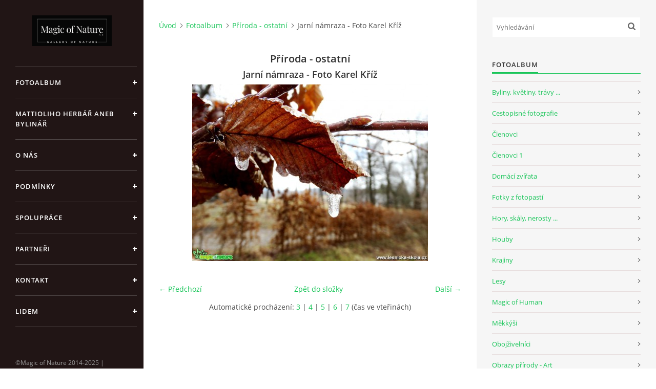

--- FILE ---
content_type: text/html; charset=UTF-8
request_url: https://www.magicofnature.cz/fotoalbum/priroda---ostatni/jarni-namraza---foto-karel-kriz.html
body_size: 5822
content:
<?xml version="1.0" encoding="utf-8"?>
<!DOCTYPE html PUBLIC "-//W3C//DTD XHTML 1.0 Transitional//EN" "http://www.w3.org/TR/xhtml1/DTD/xhtml1-transitional.dtd">
<html lang="cs" xml:lang="cs" xmlns="http://www.w3.org/1999/xhtml" xmlns:fb="http://ogp.me/ns/fb#">

<head>

    <meta http-equiv="content-type" content="text/html; charset=utf-8" />
    <meta name="description" content="Databáze fotografií přírody." />
    <meta name="keywords" content="fotografie,příroda,fotogalerie přírody,výuková pomůcka,autorské fotografie,savci,ptáci,hmyz,stromy,byliny,domácí zvířata,cestovatelské fotografie,koně,psi,kočky,příroda,fotografie zdarma,plazi,krajiny,houby,hory,lesy,fotografie z fotopastí,ryby" />
    <meta name="robots" content="all,follow" />
    <meta name="author" content="www.magicofnature.cz" />
    <meta name="viewport" content="width=device-width, initial-scale=1">
    
    <title>
        Objevujte s námi kouzlo přírody - Fotoalbum - Příroda - ostatní - Jarní námraza - Foto Karel Kříž
    </title>
    <link rel="stylesheet" href="https://s3a.estranky.cz/css/uig.css" type="text/css" />
               					<link rel="stylesheet" href="/style.1738605335.1.css" type="text/css" /><style type="text/css">#nav-column #logo a { background-image: url('/img/picture/360/%3Adesign%3Alogofirms%3A1000000391%3Amon-222.png');}</style>
<link rel="stylesheet" href="//code.jquery.com/ui/1.12.1/themes/base/jquery-ui.css">
<script src="//code.jquery.com/jquery-1.12.4.js"></script>
<script src="//code.jquery.com/ui/1.12.1/jquery-ui.js"></script>
<script type="text/javascript" src="https://s3c.estranky.cz/js/ui.js?nc=1" id="index_script" ></script><meta property="og:title" content="Jarní námraza - Foto Karel Kříž" />
<meta property="og:type" content="article" />
<meta property="og:url" content="https://www.magicofnature.cz/fotoalbum/priroda---ostatni/jarni-namraza---foto-karel-kriz.html" />
<meta property="og:image" content="https://www.magicofnature.cz/img/tiny/7460.jpg" />
<meta property="og:site_name" content="Objevujte s námi kouzlo přírody" />
<meta property="og:description" content="" />
			<script type="text/javascript">
				dataLayer = [{
					'subscription': 'true',
				}];
			</script>
			

    <script>
        function toggleMenu(){
            var cw = document.getElementById('column-wrap');
            var b = document.getElementById('menu-button');
            cw.classList.toggle('menu-open');
            b.classList.toggle('menu-open');
        }
    </script>
</head>
<body class="">
<!-- Wrapping the whole page, may have fixed or fluid width -->
<div id="whole-page">

    

    <!-- Because of the matter of accessibility (text browsers,
    voice readers) we include a link leading to the page content and
    navigation } you'll probably want to hide them using display: none
    in your stylesheet -->

    <a href="#articles" class="accessibility-links">Jdi na obsah</a>
    <a href="#navigation" class="accessibility-links">Jdi na menu</a>

    <!-- We'll fill the document using horizontal rules thus separating
    the logical chunks of the document apart -->
    <hr />

    

    <!-- Wrapping the document's visible part -->
    <div id="document">
        <div id="in-document">


            <div id="column-wrap">
                <div id="nav-column">
                    <div id="logo">
                        <a href="/"></a>
                    </div>
                    <button type="button" class="navbar-toggle" onclick="toggleMenu()" id="menu-button"></button>
                    <div class="nav-scroll">
                        <div class="nav-scroll-wrap">
                            <!-- Such navigation allows both horizontal and vertical rendering -->
<div id="navigation">
    <div class="inner_frame">
        <h2>Menu
            <span id="nav-decoration" class="decoration"></span>
        </h2>
        <nav>
            <menu class="menu-type-onmouse">
                <li class="">
  <a href="/fotoalbum/">Fotoalbum</a>
     
</li>
<li class="level_1 dropdown">
  <a href="/clanky/mattioliho-herbar-aneb-bylinar/">Mattioliho Herbář aneb Bylinář </a>
     <ul class="level_2">
<li class="">
  <a href="/clanky/mattioliho-herbar-aneb-bylinar/herbar-dr.-mattioliho/">Herbář Dr. Mattioliho</a>
</li><li class="">
  <a href="/clanky/mattioliho-herbar-aneb-bylinar/pietro-andrea-gregorio-mattioli/">Pietro Andrea Gregorio Mattioli</a>
</li>
</ul>
</li>
<li class="level_1 dropdown">
  <a href="/clanky/o-nas/">O nás</a>
     <ul class="level_2">
<li class="">
  <a href="/clanky/o-nas/david-hlinka/">David Hlinka</a>
</li><li class="">
  <a href="/clanky/o-nas/michal-ryjacek/">Michal Ryjáček</a>
</li><li class="">
  <a href="/clanky/o-nas/filip-holic/">Filip Holič</a>
</li><li class="">
  <a href="/clanky/o-nas/roman-broz/">Roman Brož</a>
</li><li class="">
  <a href="/clanky/o-nas/gerd-ritschel/">Gerd Ritschel</a>
</li><li class="">
  <a href="/clanky/o-nas/robert-kopecky/">Robert Kopecký</a>
</li><li class="">
  <a href="/clanky/o-nas/karel-kriz/">Karel Kříž</a>
</li><li class="">
  <a href="/clanky/o-nas/lukas-malek/">Lukáš Málek</a>
</li><li class="">
  <a href="/clanky/o-nas/pavel-stancik/">Pavel Stančík</a>
</li><li class="">
  <a href="/clanky/o-nas/ivana-stastna/">Ivana Šťastná</a>
</li><li class="">
  <a href="/clanky/o-nas/jiri-krivanek/">Jiří Křivánek</a>
</li><li class="">
  <a href="/clanky/o-nas/rasto-salcik/">Rasťo Salčík</a>
</li><li class="">
  <a href="/clanky/o-nas/jana-vondrackova/">Jana Vondráčková</a>
</li><li class="">
  <a href="/clanky/o-nas/ladislav-jonak/">Ladislav Jonák</a>
</li><li class="">
  <a href="/clanky/o-nas/petr-germanic/">Petr Germanič</a>
</li><li class="">
  <a href="/clanky/o-nas/jaroslav-pavek/">Jaroslav Pávek</a>
</li><li class="">
  <a href="/clanky/o-nas/miloslav-misek/">Miloslav Míšek</a>
</li><li class="">
  <a href="/clanky/o-nas/marie-vykydalova/">Marie Vykydalová</a>
</li><li class="">
  <a href="/clanky/o-nas/pavel-balazka/">Pavel Balazka</a>
</li><li class="">
  <a href="/clanky/o-nas/irena-wenischova/">Irena Wenischová</a>
</li><li class="">
  <a href="/clanky/o-nas/monika-surzinova/">Monika Suržinová</a>
</li><li class="">
  <a href="/clanky/o-nas/lukas-zahradka/">Lukáš Zahrádka</a>
</li><li class="">
  <a href="/clanky/o-nas/ladislav-hanousek/">Ladislav Hanousek</a>
</li><li class="">
  <a href="/clanky/o-nas/marie-zdanska/">Marie Žďánská</a>
</li><li class="">
  <a href="/clanky/o-nas/angelika-spicarova/">Angelika Špicarová</a>
</li><li class="">
  <a href="/clanky/o-nas/zbynek-tomek/">Zbyněk Tomek</a>
</li><li class="">
  <a href="/clanky/o-nas/jaroslava-jechova/">Jaroslava Jechová</a>
</li><li class="">
  <a href="/clanky/o-nas/marek-zimka/">Marek Zimka</a>
</li><li class="">
  <a href="/clanky/o-nas/adriana-simandlova/">Adriana Simandlová</a>
</li><li class="">
  <a href="/clanky/o-nas/petr-kovar/">Petr Kovář</a>
</li><li class="">
  <a href="/clanky/o-nas/petr-stuchly/">Petr Stuchlý</a>
</li>
</ul>
</li>
<li class="">
  <a href="/clanky/podminky/">Podmínky</a>
     
</li>
<li class="">
  <a href="/clanky/spoluprace/">Spolupráce</a>
     
</li>
<li class="">
  <a href="/clanky/partneri/">Partneři</a>
     
</li>
<li class="">
  <a href="/clanky/kontakt/">Kontakt</a>
     
</li>
<li class="">
  <a href="/clanky/lidem/">Lidem</a>
     
</li>

            </menu>
        </nav>
        <div id="clear6" class="clear">
          &nbsp;
        </div>
    </div>
</div>
<!-- menu ending -->

                            
                            
                            
                                            <!-- Footer -->
                <div id="footer">
                    <div class="inner_frame">
                        <p>
                            ©Magic of Nature 2014-2025
                            
                            
                            
                             | <span class="updated">Aktualizováno:  14. 1. 2026</span>
                            
                            
                        </p>
                        
                        
                    </div>
                </div>
                <!-- /Footer -->

                        </div>
                    </div>
                </div>
            </div>

            <!-- body of the page -->
            <div id="body">

                <!-- Possible clearing elements (more through the document) -->
                <div id="clear1" class="clear">
                    &nbsp;
                </div>
                <hr />


                <!-- main page content -->
                <div id="content">
                    <!-- header -->
  <div id="header">
      <div class="title-mobile">
            <h1 class="head-center hidden">
  <a href="https://www.magicofnature.cz/" title="Objevujte s námi kouzlo přírody" style="display:none;">Objevujte s námi kouzlo přírody</a>
  <span title="Objevujte s námi kouzlo přírody">
  </span>
</h1>
      </div>
     <div class="inner_frame">
        <!-- This construction allows easy image replacement -->
          <div class="title-desktop">
           <h1 class="head-center hidden">
  <a href="https://www.magicofnature.cz/" title="Objevujte s námi kouzlo přírody" style="display:none;">Objevujte s námi kouzlo přírody</a>
  <span title="Objevujte s námi kouzlo přírody">
  </span>
</h1>
          </div>
        <div id="header-decoration" class="decoration">
        </div>
     </div>
  </div>
<!-- /header -->

                    <!-- Breadcrumb navigation -->
<div id="breadcrumb-nav">
  <a href="/">Úvod</a><a href="/fotoalbum/">Fotoalbum</a><a href="/fotoalbum/priroda---ostatni/">Příroda - ostatní</a><span>Jarní námraza - Foto Karel Kříž</span>
</div>
<hr />

                    <script language="JavaScript" type="text/javascript">
  <!--
    index_setCookieData('index_curr_photo', 7460);
  //-->
</script>

<div id="slide">
  <h2>Příroda - ostatní</h2>
  <div id="click">
    <h3 id="photo_curr_title">Jarní námraza - Foto Karel Kříž</h3>
    <div class="slide-img">
      <a href="/fotoalbum/priroda---ostatni/jedlova-v-breznu---foto-karel-kriz.html" class="previous-photo"  id="photo_prev_a" title="předchozí fotka"><span>&laquo;</span></a>  <!-- previous photo -->

      <a href="/fotoalbum/priroda---ostatni/jarni-namraza---foto-karel-kriz.-.html" class="actual-photo" onclick="return index_photo_open(this,'_fullsize');" id="photo_curr_a"><img src="/img/mid/7460/jarni-namraza---foto-karel-kriz.jpg" alt="" width="460" height="345"  id="photo_curr_img" /></a>   <!-- actual shown photo -->

      <a href="/fotoalbum/priroda---ostatni/krasa-motylich-kridel---foto-petr-germanic--6-.html" class="next-photo"  id="photo_next_a" title="další fotka"><span>&raquo;</span></a>  <!-- next photo -->

      <br /> <!-- clear -->
    </div>
    <p id="photo_curr_comment">
      
    </p>
    <div class="fb-like" data-href="https://www.magicofnature.cz/fotoalbum/priroda---ostatni/jarni-namraza---foto-karel-kriz.html" data-layout="box_count" data-show-faces="true" data-action="like" data-share="false" data-colorscheme="light"></div>
  </div>
  <!-- TODO: javascript -->
<script type="text/javascript">
  <!--
    var index_ss_type = "small";
    var index_ss_nexthref = "/fotoalbum/priroda---ostatni/krasa-motylich-kridel---foto-petr-germanic--6-.html";
    var index_ss_firsthref = "/fotoalbum/priroda---ostatni/setkani-v-polich---foto-ladislav-jonak-0320.html";
    index_ss_init ();
  //-->
</script>

  <div class="slidenav">
    <div class="back" id="photo_prev_div">
      <a href="/fotoalbum/priroda---ostatni/jedlova-v-breznu---foto-karel-kriz.html" id="photo_ns_prev_a">&larr; Předchozí</a>

    </div>
    <div class="forward" id="photo_next_div">
      <a href="/fotoalbum/priroda---ostatni/krasa-motylich-kridel---foto-petr-germanic--6-.html" id="photo_ns_next_a">Další &rarr;</a>

    </div>
    <a href="/fotoalbum/priroda---ostatni/">Zpět do složky</a>
    <br />
  </div>
  <div id="timenav">Automatické procházení:&nbsp;<a href="javascript: index_ss_start(3)">3</a>&nbsp;|&nbsp;<a href="javascript: index_ss_start(4)">4</a>&nbsp;|&nbsp;<a href="javascript: index_ss_start(5)">5</a>&nbsp;|&nbsp;<a href="javascript: index_ss_start(6)">6</a>&nbsp;|&nbsp;<a href="javascript: index_ss_start(7)">7</a>&nbsp;(čas ve vteřinách)</div>
<script type="text/javascript">
  <!--
    var index_ss_textpause = 'Automatické procházení:&nbsp;<a href="javascript: index_ss_pause()">pozastavit</a>';
    var index_ss_textcontinue = 'Automatické procházení:&nbsp;<a href="javascript: index_ss_continue()">pokračovat</a>';
    var index_ss_textalert = 'Je zobrazena poslední fotografie. Budete pokračovat od první.';
  //-->
</script>

  <script type="text/javascript">
    <!--
      index_photo_init ();
    //-->
  </script>
</div>

                </div>
                <!-- /main page content -->

                <div id="clear3" class="clear">
                    &nbsp;
                </div>
                <hr />

                <!-- Side column left/right -->
                <div class="column">

                    <!-- Inner column -->
                    <div id="inner-column" class="inner_frame">

                        <!-- Search -->
<div id="search" class="section">
    <div class="inner_frame">
        <form action="https://katalog.estranky.cz/" method="post">
            <fieldset>
                <input type="hidden" id="uid" name="uid" value="1266990" />
                <input name="key" id="key" placeholder="Vyhledávání" />
                <span class="clButton">
            <input type="submit" id="sendsearch" />
          </span>
            </fieldset>
        </form>
    </div>
</div>
<!-- /Search -->
<hr />

                        
                        
                        
                        <!-- Photo album -->
  <div id="photo-album-nav" class="section">
    <h2>Fotoalbum
      <span id="photo-album-decoration" class="decoration">
      </span></h2>
    <div class="inner_frame">
      <ul>
        <li class="first ">
  <a href="/fotoalbum/byliny--kvetiny--travy-.../">
    Byliny, květiny, trávy ...</a></li>
<li class="">
  <a href="/fotoalbum/cestopisne-fotografie/">
    Cestopisné fotografie</a></li>
<li class="">
  <a href="/fotoalbum/clenovci/">
    Členovci</a></li>
<li class="">
  <a href="/fotoalbum/clenovci-1/">
    Členovci 1</a></li>
<li class="">
  <a href="/fotoalbum/domaci-zvirata/">
    Domácí zvířata</a></li>
<li class="">
  <a href="/fotoalbum/fotky-z-fotopasti/">
    Fotky z fotopastí</a></li>
<li class="">
  <a href="/fotoalbum/hory--skaly--nerosty-.../">
    Hory, skály, nerosty ...</a></li>
<li class="">
  <a href="/fotoalbum/houby/">
    Houby</a></li>
<li class="">
  <a href="/fotoalbum/krajiny/">
    Krajiny</a></li>
<li class="">
  <a href="/fotoalbum/lesy/">
    Lesy</a></li>
<li class="">
  <a href="/fotoalbum/magic-of-human/">
    Magic of Human</a></li>
<li class="">
  <a href="/fotoalbum/mekkysi/">
    Měkkýši</a></li>
<li class="">
  <a href="/fotoalbum/obojzivelnici/">
    Obojživelníci</a></li>
<li class="">
  <a href="/fotoalbum/obrazy-prirody---art/">
    Obrazy přírody - Art</a></li>
<li class="">
  <a href="/fotoalbum/outdoor/">
    Outdoor</a></li>
<li class="">
  <a href="/fotoalbum/plazi/">
    Plazi</a></li>
<li class="">
  <a href="/fotoalbum/pod-hladinou/">
    Pod hladinou</a></li>
<li class="">
  <a href="/fotoalbum/priroda---ostatni/">
    Příroda - ostatní</a></li>
<li class="">
  <a href="/fotoalbum/priroda---ostatni-1/">
    Příroda - ostatní 1</a></li>
<li class="">
  <a href="/fotoalbum/ptaci/">
    Ptáci</a></li>
<li class="">
  <a href="/fotoalbum/ptaci-1/">
    Ptáci 1</a></li>
<li class="">
  <a href="/fotoalbum/ryby/">
    Ryby</a></li>
<li class="">
  <a href="/fotoalbum/savci/">
    Savci</a></li>
<li class="">
  <a href="/fotoalbum/savci-1/">
    Savci 1</a></li>
<li class="">
  <a href="/fotoalbum/slunce--mesic--blesk-.../">
    Slunce, měsíc, blesk ...</a></li>
<li class="">
  <a href="/fotoalbum/stromy--kere/">
    Stromy, keře</a></li>
<li class="">
  <a href="/fotoalbum/top-fotografie/">
    TOP fotografie</a></li>
<li class="">
  <a href="/fotoalbum/top-fotografie-1/">
    TOP fotografie 1</a></li>
<li class="">
  <a href="/fotoalbum/vodstvo/">
    Vodstvo</a></li>
<li class="last ">
  <a href="/fotoalbum/zoologicke-zahrady/">
    Zoologické zahrady</a></li>

      </ul>
    </div>
  </div>
<!-- /Photo album -->
<hr />

                        
                        
                        
                        
                        
                        
                        
                        
                        <!-- Stats -->
  <div id="stats" class="section">
    <h2>Statistiky
      <span id="stats-decoration" class="decoration">
      </span></h2>
    <div class="inner_frame">
      <!-- Keeping in mind people with disabilities (summary, caption) as well as worshipers of semantic web -->
      <table summary="Statistiky">

        <tfoot>
          <tr>
            <th scope="row">Online:</th>
            <td>45</td>
          </tr>
        </tfoot>

        <tbody>
          <tr>
            <th scope="row">Celkem:</th>
            <td>4497819</td>
          </tr>
          <tr>
            <th scope="row">Měsíc:</th>
            <td>78715</td>
          </tr>
          <tr>
            <th scope="row">Den:</th>
            <td>2522</td>
          </tr>
        </tbody>
      </table>
    </div>
  </div>
<!-- Stats -->
<hr />
                        
                    </div>
                    <!-- /Inner column -->

                    <div id="clear4" class="clear">
                        &nbsp;
                    </div>

                </div>
                <!-- /end of first column -->

                <div id="clear5" class="clear">
                    &nbsp;
                </div>
                <hr />

                <div id="decoration1" class="decoration">
                </div>
                <div id="decoration2" class="decoration">
                </div>
                <!-- /Meant for additional graphics inside the body of the page -->
            </div>
            <!-- /body -->

            <div id="clear2" class="clear">
                &nbsp;
            </div>
            <hr />


            <div id="decoration3" class="decoration">
            </div>
            <div id="decoration4" class="decoration">
            </div>
            <!-- /Meant for additional graphics inside the document -->

        </div>
    </div>

    <div id="decoration5" class="decoration">
    </div>
    <div id="decoration6" class="decoration">
    </div>
    <!-- /Meant for additional graphics inside the page -->

    
    <!-- block for board position-->

</div>
<div id="fb-root"></div>
<script async defer src="https://connect.facebook.net/cs_CZ/sdk.js#xfbml=1&version=v3.2&appId=979412989240140&autoLogAppEvents=1"></script><!-- NO GEMIUS -->
</body>
</html>